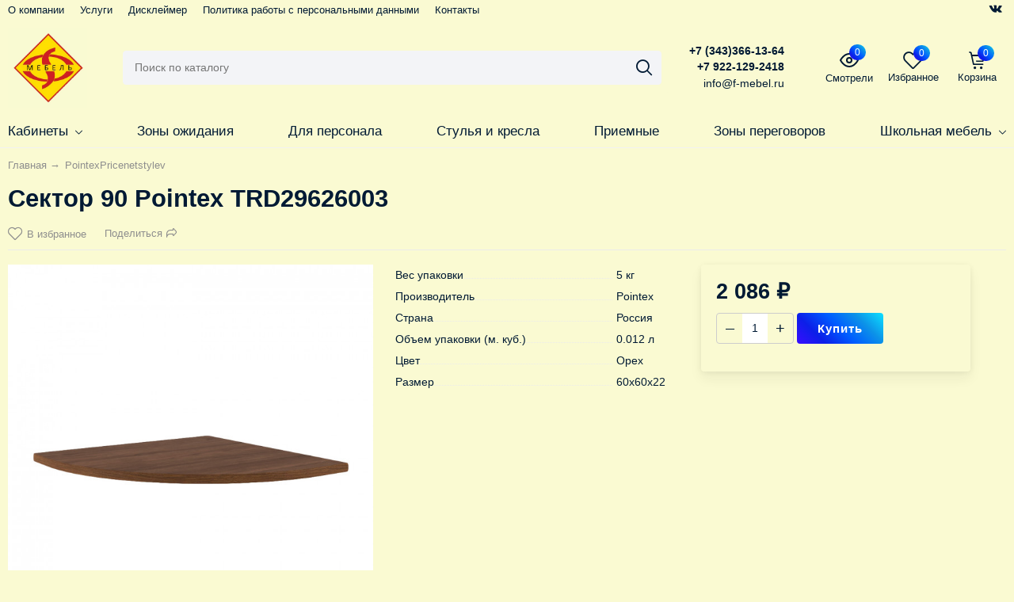

--- FILE ---
content_type: text/html; charset=utf-8
request_url: https://f-mebel.ru/pointexpricenetstylev/8041/
body_size: 13322
content:
<!DOCTYPE html><html lang="ru" style="font-size: 14px;"><head prefix="og: http://ogp.me/ns# product: http://ogp.me/ns/product#"><meta http-equiv="Content-Type" content="text/html; charset=utf-8"><meta name="viewport" content="width=device-width, initial-scale=1"><meta http-equiv="X-UA-Compatible" content="IE=edge"><title>Сектор 90 Pointex TRD29626003 купить по выгодной цене в Екатеринбурге | интернет магазин Алгол-ПК</title><meta name="Keywords" content="сектор 90 pointex trd29626003 Алгол-ПК Екатеринбург"><meta name="Description" content="Купить сектор 90 pointex trd29626003 по выгодной цене с фото, описанием и отзывами | интернет магазин  Алгол-ПК"><meta name="theme-color" content="#FF0000"><link rel="shortcut icon" href="/favicon.ico"><link rel="alternate" type="application/rss+xml" title="Алгол ПК" href="https://f-mebel.ru/blogrss/"><link rel="preload" as="image" href="/wa-data/public/shop/products/41/80/8041/images/25089/25089.650x0.jpg"><script>var globalThemeSettings = {isMobile: 0,};</script>

        <!-- css -->
        <link href="/wa-data/public/site/themes/free/site.css?v1.1.1.1768895703" rel="stylesheet">

        
        

        <script src="/wa-data/public/site/themes/free/jquery.min.js?v1.1.1.1768895703"></script>

        <script src="/wa-apps/shop/plugins/listfeatures/js/frontend_features.js?2.4.1.1768895703"></script>


        <link href="/wa-data/public/shop/themes/free/shop.css?v1.1.1.1768895703" rel="stylesheet"><link rel='stylesheet' href='/wa-data/public/shop/plugins/itemsets/css/itemsetsFrontend.css'>
                <style type='text/css'>
                    i.itemsets-pl.loader { background: url(/wa-apps/shop/plugins/itemsets/img/loader.gif) no-repeat; width: 43px; height: 11px; display: inline-block; }
                </style>
                <script type='text/javascript' src='/wa-apps/shop/plugins/itemsets/js/itemsetsFrontend.js'></script>
                <script type='text/javascript' src='/wa-data/public/shop/plugins/itemsets/js/itemsetsFrontendLocale.js'></script>
                <script type='text/javascript'>
                    (function($) { 
                        $(function() {
                            $.itemsetsFrontend.init();
                        });
                    })(jQuery);
                </script><script>window.wa_ordercall_userdata = {"wa_captcha":"<div class=\"wa-captcha\">\n    <p>\n        <img class=\"wa-captcha-img\" src=\"\/shop\/captcha.php?rid=1768895703696f34d78aa48\" alt=\"CAPTCHA\" title=\"\u041e\u0431\u043d\u043e\u0432\u0438\u0442\u044c \u043a\u0430\u043f\u0447\u0443 (CAPTCHA)\">\n        <strong>&rarr;<\/strong>\n        <input type=\"text\" name=\"captcha\" class=\"wa-captcha-input\" autocomplete=\"off\">\n    <\/p>\n    <p>\n        <a href=\"#\" class=\"wa-captcha-refresh\">\u041e\u0431\u043d\u043e\u0432\u0438\u0442\u044c \u043a\u0430\u043f\u0447\u0443 (CAPTCHA)<\/a>\n    <\/p>\n    <script>\n        $(function () {\n            $('div.wa-captcha .wa-captcha-img').on('load', function () {\n                $(window).trigger('wa_captcha_loaded');\n            });\n\n            $('div.wa-captcha .wa-captcha-refresh, div.wa-captcha .wa-captcha-img').click(function () {\n                var $wrapper = $(this).parents('div.wa-captcha'),\n                    $input = $wrapper.find('.wa-captcha-input'),\n                    $img = $wrapper.find('.wa-captcha-img'),\n                    src = $img.attr('src');\n\n                if ($img.length) {\n                    $img.attr('src', src.replace(\/\\?.*$\/, '?rid=' + Math.random()));\n                    $img.one('load', function () {\n                        $(window).trigger('wa_captcha_loaded');\n                        $input.val('').focus();\n                    });\n                }\n\n                return false;\n            });\n        });\n    <\/script>\n<\/div>\n","wa_user_name":false,"wa_user_phone":"","wa_user_email":""}</script>
<!-- JivoChat Plugin -->
<link href="/wa-apps/shop/plugins/jivo/css/jivosite.css" rel="stylesheet"><!--[if IE 8]><link href="/wa-apps/shop/plugins/jivo/css/jivoie8.css" rel="stylesheet"><![endif]--><script src="/wa-apps/shop/plugins/jivo/js/jivosite.js"></script><script>var jivo_custom_widget_settings = {"custom_widget_pos":2,"custom_widget_online_text":"","custom_widget_offline_text":"","custom_widget_bg_color":"#c12613","custom_widget_font_color":"#ffffff"}</script><script src="//code.jivo.ru/widget/2YFmBLNLL2" async></script>
<!-- JivoChat Plugin -->


        <style>body, .Product__features-title span, .category-menu, .menu-subcategory, .inp-search input, .modal-content, .checked-list__items, .jq-selectbox, select, .Nav__Primary-outer--full-width .dd-wrap, .Brands__Box--Found,.ui-slider-handle.ui-state-default, .ajax-search, .fixed-panel, .sidear-mobile form#filter-body, .sidear-mobile .filter__submit, .ajax-search-result,.Nav__horizontal--list .Nav__horizontal--list-2,.Nav__horizontal--list-2 .Nav__horizontal--list-3,.Nav__horizontal--list--transparent .Nav__horizontal--list-2 .Nav__horizontal--list-3 .Nav__horizontal--item-3,.filter_warehouse--box .filter-el_opts {background: #FAFAD2 !important;}.product-total .product-total__text, body, body .link, body a, body .price, body .rating.-zero icon10.star:hover, .Nav__Primary-outer .cat-menu__item .fi-rr-angle-small-right, .header p.Nav-contact-callback, .carousel-vertical .bx-prev, .style-check.checked:before, .jq-checkbox.checked:before,body .star-rating-empty.star, body .star-rating-empty.star-hover,body .rating.-zero .icon10.star:hover, body select, body input, .header .product-custom_icon .icon, body .cat-views__el.selected, .Title__Main, .Orders__Link, .Compare__Item--Switch.selected .Compare__Button, .Product-stock_item-critical, .Product-stock_item-out {color: #001a34;fill: #001a34;}.fixed-panel .nav-cat-btn__action {background: #001a34;}.dotted-img__list li.dotted-img__item.-Active {background-color: #001a34;}.dotted-img__list li.dotted-img__item {border: 1px solid #001a34;}.bg-maincolor,input[type="button"].bg-maincolor,input[type="submit"].bg-maincolor,.admin-edit-links__el,.Single__Label--Flat.-Alternative .Single__Input--Checkbox:checked + .Single__Name--Flat,.Product-grid_cart .button,.filters-body .ui-widget-header,.filters .ui-slider-range .ui-widget-header,.filters .ui-state-hover,.pagination li.selected,.product_action-dialog-link:hover,.checked-list__items li.selected,.checked-list__items li:hover,.select-options li:hover,.Orders__Badge.-New,.Button__Primary,.pages .shop a.selected,.Orders__Badge.-New,.My__Button--Pin,.comment__label,.reviews__rating-fill, #themeOverride .wa-value input[type=submit],.Header__Banner,.cart-coupon-add-button_active,.slider-outer--photos .owl-dot.active>span{background: linear-gradient( 45deg , #390DFF, #0C1FE8, #005BFF,#0C93E8, #0DE1FF);}.sidebar-subcategories_el.selected > a, ul.menu-v > li a.selected {background: linear-gradient( 45deg , #390DFF, #0C1FE8, #005BFF,#0C93E8, #0DE1FF)33;}.slider-outer--photos .owl-dot > span,.seo-filter-links .productfilters-feature-value-link,.filters .ui-widget-content .ui-state-default,.cat-sort .checked-list:hover, .My__Input--Pin,.product_options .select-v-inline a.selected,.filters-bar__item{border: 1px solid #FF0000;}.product_options .select-v-inline a.selected {box-shadow: inset 0 0 0 1px#FF0000;}.step-item,.productfilters-feature-value-link,.checked-list__items li:hover:not(:last-child),.select-options li:hover:not(:last-child) {border-bottom: 1px solid #FF0000 !important;}.subcat-opened__el-name:hover a,.sub-category-opened__sub:hover a,.seo-filter-links .productfilters-feature-value-link,.Compare__Item--Switch.selected .Compare__Button,.head_info-massage .head_info-massage__closeку:hover,.head_info-massage a, .quickorder-button {color: #FF0000 !important;}.image-preview.selected:not(.image-preview--video),.option-color_outer._only-text.checked,.image-preview.selected.image-preview--video,.cart-coupon-add-button_active {border: 2px solid #FF0000;}@media (min-width: 1026px) {.style-check:hover {border: 2px solid #FF0000;}}#themeOverride input.wa-input:hover,#themeOverride .wa-order-form-wrapper .wa-step-shipping-section .wa-delivery-types-section .wa-types-list .wa-type-wrapper.is-active,#themeOverride .wa-order-form-wrapper .wa-step-payment-section .wa-methods-list.wide .wa-method-wrapper.is-active,#themeOverride .wa-input:not(:disabled):hover, #themeOverride .wa-textarea:not(:disabled):hover, #themeOverride .wa-input:not([readonly]):hover, #themeOverride .wa-textarea:not([readonly]):hover,.wa-value input[type=email]:hover, .wa-value input[type=password]:hover, .wa-value input[type=text]:hover,[data-quickorder-pb],.quickorder-form [data-quickorder-pfb],.product_add2cart .addtocart.button.added,.fixed-add2cart-panel .added,.main-slider_item-cart .main-slider_item-btn.added,.Product-grid_bottom .button.added, .Product-table-buy .button.added, .slider-outer--products .owl-dot > span, .head_info-massage .head_info-massage__closeку:hover, input[type=text]:hover, input[type=search]:hover, input[type=email]:hover, input[type=password]:hover, input[type=number]:hover, textarea:hover, select:hover:not([disabled]), .Single__Label--Flat.-Alternative:hover .Single__Input--Checkbox:checked + .Single__Name--Flat:hover, .jq-selectbox:hover, .option-color_outer.checked .filter-option-color {border: 1px solid #FF0000;}.style-check.checked {background: #FF0000;border: 2px solid #FF0000;}.Nav__Primary-outer--dd .Nav__horizontal--link:hover:before {background: #FF0000;width: 100%;}.review__value__num span,.footer .footer-col__item a:hover,li.tabs_item:hover,.product_link-full a:hover,.quickorder-form [data-quickorder-pfb],.Nav__horizontal--link-2:hover, .Nav__horizontal--link-3:hover,.main-slider_item-cart .main-slider_item-btn.added,.Product-table-buy .button.added,.Product-grid_bottom .button.added,.product_add2cart .addtocart.button.added,.fixed-add2cart-panel .added,.Nav__Primary-outer--dd .Nav__horizontal--link:hover,.review__user-name i{color: #FF0000;}.df-block.product-top-actions .product-action.active i.fi-rr-heart {color: #f91155;}.df-block.product-top-actions .product-action.active i.fi-rr-heart:before {content: "\e93b"}.Compare__Item--Switch .Compare__Button, .Orders__Link--Single:hover, .filters-checked__item, .Product-grid_action .product-action.active, .cat-content .product-action.active, .df-block.product-top-actions .product-action.active, .circle-progress__rate {color: #FF0000;}.product__yedinitsa-izmereniya,.Product-grid_action .product-action.active .fi-rr-heart,.cat-content .product-action.active, .product-total {color: #f91155;}.Product-grid_action .product-action.active .fi-rr-heart:before{content: "\e93b";}.filter-el .filter-el_opts::-webkit-scrollbar-thumb,#nav-cat .dd-wrap::-webkit-scrollbar-thumb{background-color: #FF0000;}#themeOverride .checkout-step-content .jq-checkbox.checked {background: #FF0000;border: 2px solid #FF0000;}@media (max-width: 1024px) {.Product-grid_action .product-action:hover {color: #FF0000;}}.reviews__svg svg circle {stroke: #FF0000;}.header p.Nav-contact-callback:hover, .header .product-custom--link:hover, .header .product-custom--link:hover .icon, .header-top_nav > ul > li > a:hover, .homepage-brands .button, .homepage-brands button, .homepage-brands input[type=button], .homepage-brands input[type=submit], .dd-wrap .currency_item:hover {color: #FF0000;}@media (min-width: 1026px) {.style-check:hover {color: #FF0000;}}.bg-sdСolor,.button, .button.disabled:hover,.plugin_arrived-button a,button, button.disabled:hover,input[type=button], input[type=button].disabled:hover,input[type=submit], input[type=submit].disabled:hover,.compare-list-switch li.selected, .owl-dot.active > span,.product-added-msg {background: linear-gradient( 45deg , #390DFF, #0C1FE8, #005BFF,#0C93E8, #0DE1FF);}.call-b-input input[type="submit"] {background: linear-gradient( 45deg , #390DFF, #0C1FE8, #005BFF,#0C93E8, #0DE1FF) !important;}.jq-checked__arrow-trigger {border-right: 5px solid transparent;border-left: 5px solid transparent;}input[type="button"].bg-maincolor:hover,input[type="submit"].bg-maincolor:hover,.seo-filter-links .productfilters-feature-value-link:hover {background: #FF0000 !important;}.product-added-msg:after,.dd-wrap:after {border: 5px solid transparent;}.radio-styler.checked,.jq-radio.checked {border-color: #FF0000;}.radio-styler.checked:before,.jq-radio.checked:before,.style-check.checked {background-color: #FF0000;}.grid-gallery._tile-active .grid-gallery__el:hover:before {background: linear-gradient( 45deg , #390DFF, #0C1FE8, #005BFF,#0C93E8, #0DE1FF) !important;}.pages li.is-selected span, .h-staff, .b-comments-section .b-list-section .b-comment-wrapper .b-comment .b-credentials .b-staff,.wa-product-edit-dialog .wa-cart-section .wa-features-wrapper .wa-feature-wrapper:not(.color) .wa-variants-list .wa-variant.selected {background: #FF0000 !important;}.protilegallery_wrapper .protilegallery_tiles .protilegallery_tile:hover:before {background: linear-gradient( 45deg , #390DFF, #0C1FE8, #005BFF,#0C93E8, #0DE1FF) !important;}.search-modal__btn-find,.timeline > li > a,.filters-bar__item--full{background: #FF0000;}.step-item:first-child,.timeline ul li:before {border-left: 1px solid #FF0000;}.step-item:last-child {border-right: 1px solid #FF0000;}.step-item,.timeline ul li:after {border-top: 1px solid #FF0000;}.step-item:before {border-left: 21px solid #FF0000;}.footer {background: #f2f2f2;}.filters-bar__item--full,.search-modal__btn-find,.plugin_arrived-button a,.pages li.is-selected span, .h-staff, .b-comments-section .b-list-section .b-comment-wrapper .b-comment .b-credentials .b-staff,.style-check.checked:before, .button, button, input[type=button], input[type=submit], .admin-edit-links__el, .btn-settings, .nav-cat-btn, .product-custom_short-count, .header__cart-count, .select-options li:hover,.pages .shop a.selected, .checked-list__items li.selected a, .checked-list__items li:hover a, .product-added-msg, .My__Button--Pin, .comment__label, .cart-coupon-add-button_active {color: #fff}.nav-cat-btn__action {background: #fff;}.mobile .nav-cat-btn__action {background: #001a34;}</style>
        <style>@font-face {font-family: 'free-font';src:  url('/wa-data/public/site/themes/free/fonts/free/fonts/free-font.eot?v1.1.1.1768895703');src:  url('/wa-data/public/site/themes/free/fonts/free/fonts/free-font.eot?v1.1.1.1768895703') format('embedded-opentype'),url('/wa-data/public/site/themes/free/fonts/free/fonts/free-font.ttf?v1.1.1.1768895703') format('truetype'),url('/wa-data/public/site/themes/free/fonts/free/fonts/free-font.woff?v1.1.1.1768895703') format('woff'),url('/wa-data/public/site/themes/free/fonts/free/fonts/free-font.svg?v1.1.1.1768895703') format('svg');font-weight: normal;font-style: normal;font-display: block;}body, button, input, optgroup, select, textarea {font-family: 'Arial', arial, sans-serif;}@media (min-width: 950px) {.footer_logo img, .header_logo img {width: 100px;}}@media (max-width: 950px) {.footer_logo img, .header_logo img {width: 120px;}}.Product-grid_name {height: 2.7rem;overflow: hidden;}.Nav-search input.Nav-inp-search,.home-slider-photos_el-content img,.promo-cards__item--outer,.quickorder-form [data-quickorder-pfb],.Cart__Qty, .b-comments-section, .option-color_outer._only-text, .review-write__btn, .nav-cat-btn, .admin-edit-links__el, .product_add2cart .addtocart, .wa-order-cart-wrapper .wa-cart-details .wa-coupon-section .wa-input, .wa-button,.wa-submit-button, .addtocart--mini, .filter-el--btns input[type="submit"], .Product-grid_cart .button, .main-slider_item-btn, .product-added-msg, .My__Button--Pin, .sidear-mobile form#filter-body.show .filter__submit input[type=submit], .stock__popap-box,.filter_warehouse--box .filter-el_opts, .pagination li.selected, .pages .shop a, .button, .button-link, button, input[type=button], input[type=submit]{border-radius: 4px;}.product_options .select-v-inline a{border-radius: 8px;}.image-preview.selected,.image-preview.selected.image-preview--video {border-radius: 4px;}.inp-search > i {border-radius: 0 4px 4px 0;}</style>



        <meta property="og:type" content="og:product">
<meta property="og:title" content="Сектор 90 Pointex TRD29626003 купить по выгодной цене в Екатеринбурге | интернет магазин Алгол-ПК">
<meta property="og:image" content="https://f-mebel.ru/wa-data/public/shop/products/41/80/8041/images/25089/25089.750x0.jpg">
<meta property="og:url" content="https://f-mebel.ru/pointexpricenetstylev/8041/">
<meta property="product:price:amount" content="2086">
<meta property="product:price:currency" content="RUB">
<meta property="og:description" content="Купить сектор 90 pointex trd29626003 по выгодной цене с фото, описанием и отзывами | интернет магазин  Алгол-ПК">
<script async src="https://www.googletagmanager.com/gtag/js?id=309785173"></script>
<script>
  window.dataLayer = window.dataLayer || [];
  function gtag(){dataLayer.push(arguments);}
  gtag('js', new Date());

  gtag('config', '309785173');
  
</script>

                                                        
        <link href="/wa-data/public/site/themes/free/fonts/free/style.css?v1.1.1.1768895703" rel="stylesheet">
    </head>

    <body id="themeOverride">
    
    
            <div class="header-top--links"><div class="container"><div class="header-top_menu"><div data-id="header_menu-nav" class="header-top_menu-btn js-nav-button"></div><nav id="header_menu-nav" class="header-top_nav"><ul class="js-resp-nav-top"><li class="js-resp-nav-top-el juniq-header-top-nav-el"><a href="/site">О компании</a></li><li class="js-resp-nav-top-el juniq-header-top-nav-el"><a href="/siteuslugi/">Услуги</a></li><li class="js-resp-nav-top-el juniq-header-top-nav-el"><a href="/sitediskleymer/">Дисклеймер</a></li><li class="js-resp-nav-top-el juniq-header-top-nav-el"><a href="/sitepolitika-raboty-s-personalnymi-dannymi/">Политика работы с персональными данными</a></li><li class="js-resp-nav-top-el juniq-header-top-nav-el"><a href="/sitekontakty/">Контакты</a></li><li class="js-resp-nav-top-else juniq-header-top-nav-el header-top_nav-else hide"><span class="link">Еще</span> <i class=""></i><div class="header-top_nav-sub juniq-header_menu-nav-sub"><ul class="js-resp-subnav-else top-border-color"></ul></div></li></ul></nav></div><div class="header-top--right"><div class="header_socials"><a target="_blank" class="header-social_item" href="https://vk.com/public212800748"><i class="fa fi-rr-vk" aria-hidden="true"></i></a></div></div></div></div>


    
    <header class="header header--none-mb-pb stickyOn">
        
        <div class="container container--none-pb">
            <div class="header--left">
    
    
                    <a class="header_logo maincolor" href="/">
                            <img src="/wa-data/public/site/themes/free/img/logo.jpg?v1713961856" alt="Алгол ПК" id="logo">
                    </a>
        </div>


<div class="header--right">
            <div class="Nav-search juniq-header-search">
                            <form method="get" action="/search/" class="js-Nav-search Nav-search_form">
                    <div class="inp-search">
                        <input class="Nav-inp-search js-ajax-search" autocomplete="off"
                               type="text" name="query" value=""
                               placeholder="Поиск по каталогу"/>
                        <div class="ajax-search-result js-ajax-search-result"></div>
                        <i class="fi-rr-search js-submit-form"></i>
                    </div>
                    <div class="inp-search--wrap"></div>
                </form>
                    </div>
        <div class="Nav-contact-info">
            <div class="Nav-contact-info--left">
                <a href="tel:+7(343)366-13-64" class="Nav-contact-phone">
                    +7 (343)366-13-64
                </a>
                                    <a href="tel:+7922-129-2418" class="Nav-contact-phone">+7 922-129-2418</a>
                                                    <p class="Nav-contact-email">info@f-mebel.ru</p>
                                                            </div>
            <div class="Nav-contact-info--right">
                                            </div>
        </div>
    
    <div class="Nav-product-custom">
                                            
            <div class="product-custom">
                <a class="product-custom--link" href="/search/?list=viewed">
                    <div class="product-custom_icon maincolor">
                        <svg xmlns="http://www.w3.org/2000/svg" width="24" height="24" viewBox="0 0 24 24"
                             fill="none" stroke="currentColor" stroke-width="2" stroke-linecap="round"
                             stroke-linejoin="round">
                            <path d="M1 12s4-8 11-8 11 8 11 8-4 8-11 8-11-8-11-8z"></path>
                            <circle cx="12" cy="12" r="3"></circle>
                        </svg>
                        <span class="js-products-count product-custom_short-count bg-sdСolor">0</span>
                    </div>
                    <span>Смотрели</span>
                </a>
            </div>
                
        
        
                                                                <div class="js-favorites-preview product-custom">
                <a class="js-products-link product-custom--link"
                   href="/search/?list=favorites">
                    <div class="product-custom_icon maincolor">
                        <i class="fi-rr-heart icon"></i>
                        <span class="js-products-count product-custom_short-count bg-sdСolor">0</span>
                    </div>
                    <span>Избранное</span>
                </a>
                <div class="product-msg-added-wrap js-product-added-msg">
                    <div class="product-added-msg br-top-sdСolor shadow">
                        Товар добавлен в список избранных
                    </div>
                </div>
            </div>
        
        
                                <div class="header__cart juniq-header-preview-cart js-cart-header product-custom" data-url="/cart/">
                <a class="product-custom--link" href="/cart/">
                    <div class="product-custom_icon">
                        <i class="icon fi-rr-shopping-cart sdСolor"></i>
                        <span class="js-cart-preview-count header__cart-count bg-maincolor">0</span>
                    </div>
                    <span>Корзина</span>
                </a>
                <div class="product-msg-added-wrap product-msg-added-wrap--cart js-product-added-msg">
                    <div class="product-added-msg br-top-sdСolor shadow">
                        Товар добавлен в корзину!
                    </div>
                </div>
            </div>
            </div>
</div>


        </div>
        <div class="Nav__Primary-outer js-moved-content Nav__Primary-outer--dd Nav__Primary-outer--full-width"><div class="Nav__Primary container"><ul class="Nav__horizontal--list -Between Nav__horizontal--list-dd-fw Nav__horizontal--list--transparent"><li class="Nav__horizontal--item Nav__horizontal--item--relative"><a class="Nav__horizontal--link" href="/kabinety/">Кабинеты<i class="fi-rr-angle-down"></i></a><div class="Nav__horizontal--list-2"><div class="Nav__horizontal--item-2"><a class="Nav__horizontal--link-2" href="/kabinety/kabinyety-first-class/">Кабинеты FIRST CLASS</a></div><div class="Nav__horizontal--item-2"><a class="Nav__horizontal--link-2" href="/kabinety/kabinyety-business-class/">Кабинеты BUSINESS CLASS</a></div><div class="Nav__horizontal--item-2"><a class="Nav__horizontal--link-2" href="/kabinety/kabinety-smart-class/">Кабинеты SMART CLASS</a></div></div></li><li class="Nav__horizontal--item Nav__horizontal--item--relative"><a class="Nav__horizontal--link" href="/zony-ozhidaniya/">Зоны ожидания</a></li><li class="Nav__horizontal--item Nav__horizontal--item--relative"><a class="Nav__horizontal--link" href="/dlya-personala/">Для персонала</a></li><li class="Nav__horizontal--item Nav__horizontal--item--relative"><a class="Nav__horizontal--link" href="/stulya-i-kresla/">Стулья и кресла</a></li><li class="Nav__horizontal--item Nav__horizontal--item--relative"><a class="Nav__horizontal--link" href="/priemnye/">Приемные</a></li><li class="Nav__horizontal--item Nav__horizontal--item--relative"><a class="Nav__horizontal--link" href="/zony-peregovorov/">Зоны переговоров</a></li><li class="Nav__horizontal--item Nav__horizontal--item--relative"><a class="Nav__horizontal--link" href="/shkolnaya-mebel/">Школьная мебель<i class="fi-rr-angle-down"></i></a><div class="Nav__horizontal--list-2"><div class="Nav__horizontal--item-2"><a class="Nav__horizontal--link-2" href="/shkolnaya-mebel/stulya-dlya-uchenikov/">Стулья для учеников</a></div></div></li></ul></div></div>    <script>
        $(document).ready(function () {
            let textElse = `Еще`;

            $('.js-open-other-cat-child').click(function () {
                if ($(this).siblings('.hide').length){
                    $(this).siblings('.hide').each(function () {
                        $(this).removeClass('hide');
                        $(this).addClass('show');
                    });
                    $(this).find('.item-more-else').fadeOut(0);
                    $(this).find('.item-more-hide').fadeIn(0);
                } else {
                    $(this).siblings('.show').each(function () {
                        $(this).removeClass('show');
                        $(this).addClass('hide');
                    });
                    $(this).find('.item-more-else').fadeIn(0);
                    $(this).find('.item-more-hide').fadeOut(0);
                }
            })
        });
    </script>

            </header>



        <div class="inner-wrap">
        <div class="container">
            
            <main id="main-content" >
                <div class="breadcrumbs--box"><ul class="breadcrumbs" itemscope itemtype="http://schema.org/BreadcrumbList"><li itemscope itemprop="itemListElement" itemtype="http://schema.org/ListItem"><a itemprop="item" href="/"><span itemprop="name">Главная</span></a> <span class="rarr">&rarr;</span> <meta itemprop="position" content="1"></li><li itemscope itemprop="itemListElement" itemtype="http://schema.org/ListItem"><a itemprop="item" href="/pointexpricenetstylev/"><span itemprop="name">PointexPricenetstylev</span></a> <meta itemprop="position" content="2"></li></ul></div>
<script>
    (function() {
        'use strict';
        if ($("ul.breadcrumbs").length > 0) {
            var crumbsList = $("ul.breadcrumbs");
            crumbsList.animate({
                scrollLeft: 1000
            }, 500);
        }
    })()
</script><!-- plugin hook: 'frontend_header' --><div class="product-page"><div id="page-content" class="" data-product-id="8041"><article class="js-product-page product_page" itemscope itemtype="http://schema.org/Product"><div class="content"><div class="product__header"><div class="product__title-badge__wrap df-block"><h1 class="product_name" itemprop="name">Сектор 90 Pointex TRD29626003</h1></div><div class="df-block product-top-actions"><div class="product_action-btn"><span data-product="8041" class="js-favorites-add product-action add-to-favorite "><i class="fi-rr-heart"></i><span class="product-action-text">В избранное</span></span></div><div class="product_share-code--box"><div class="product_share"><script src="https://yastatic.net/share2/share.js"></script>
<div class="ya-share2" data-curtain data-shape="round" data-limit="0" data-more-button-type="long" data-more-button-type="short" data-services="messenger,vkontakte,facebook,odnoklassniki,telegram,twitter,viber,whatsapp,moimir"></div></div></div></div></div><div class="product-page_main js-product product-page_main--three-columns"><div class="product-page_main-left -horizontalMiniature" ><div class="product_gallery-images js-product_gallery-images" data-thumbs="true" data-zoom="1"  data-popup="1"><!-- main image --><div data-position="fixed" class="js-preview-cart" id="product-core-image"><div class="js-product_gallery-images-main product_gallery-images-main owl-carousel"><span class="product_gallery-images-main-el-outer"><a data-id="25089"  itemprop="image" class="product_gallery-images-main-el js-product_gallery-images-main-el js-image-popup-swipebox" href="/wa-data/public/shop/products/41/80/8041/images/25089/25089.970.jpg" data-position="0" ><img class="product_gallery-images-main-img" alt="Сектор 90 Pointex TRD29626003" title="Сектор 90 Pointex TRD29626003" src="/wa-data/public/shop/products/41/80/8041/images/25089/25089.650x0.jpg"></a></span></div></div></div></div>
    


<div class="product-page_main-right ">
        <form id="cart-form" class="product-cart--box js-add-to-cart add2cart "
          method="post" action="/cart/add/"
          data-sku-url=""
        >

        <div class="product-cart__left">
            <div class="cart ">
                
                                        <div class="product_action" id="product-cart" data-id="8041">
                                                                            <div itemprop="offers" itemscope itemtype="http://schema.org/Offer">
                                                                                                <meta itemprop="price" content="2086">
                                <meta itemprop="priceCurrency" content="RUB">
                                <meta itemprop="url" content="https://f-mebel.ru/product/8041">
                                                                    <link itemprop="availability" href="http://schema.org/InStock" >
                                                                <input name="sku_id" type="hidden" value="20304">
                                                            </div>
                        
                        
                                                    <div class="product_action-desc"><table data-type="full" class="Product__features"  data-features-id="20304"><tr class="Product__features-item " data-index="1"><td class="Product__features-title"><span class="fiwex-feat" data-feat_id="62">Вес упаковки</span></td><td class="Product__features-value">5 кг</td></tr><tr class="Product__features-item " data-index="2"><td class="Product__features-title"><span class="fiwex-feat" data-feat_id="38">Производитель</span></td><td class="Product__features-value">Pointex</td></tr><tr class="Product__features-item " data-index="3"><td class="Product__features-title"><span class="fiwex-feat" data-feat_id="102">Страна</span></td><td class="Product__features-value">Россия</td></tr><tr class="Product__features-item " data-index="4"><td class="Product__features-title"><span class="fiwex-feat" data-feat_id="63">Объем упаковки (м. куб.)</span></td><td class="Product__features-value">0.012 л</td></tr><tr class="Product__features-item " data-index="5"><td class="Product__features-title"><span class="fiwex-feat" data-feat_id="64">Цвет</span></td><td class="Product__features-value"><span class="fiwex-feat-val" data-product_id="8041" data-fiwex-parent_id="64">Орех</span></td></tr><tr class="Product__features-item " data-index="6"><td class="Product__features-title"><span class="fiwex-feat" data-feat_id="124">Размер</span></td><td class="Product__features-value">60x60x22</td></tr></table></div>
                                            </div>

                                                                                    
                                                                                                                                                                                                                                    <script>
                        $(function () {
                            new Product('#cart-form', {
                                currency: {"code":"RUB","sign":"\u0440\u0443\u0431.","sign_html":"<span class=\"ruble\">\u20bd<\/span>","sign_position":1,"sign_delim":" ","decimal_point":",","frac_digits":"2","thousands_sep":" "}
                                                                                                                            }, {"20304":"mnogo"});
                        });
                    </script>
                            </div>
        </div>
        <div class="product-cart__right">
            <div class="product-actions">
                <div class="product_add-services--box">
                    <div class="product_add-services">
                                            </div>
                </div>
                <div class="js-add2cart product_add2cart">
                    <div class="product_prices">
                                                <span data-zero-text="По запросу" data-price="2086" class="product__price price nowrap">
                                                            2 086 <span class="ruble">₽</span>
                                                    </span>

                        
                                                                                                                                                                                                    
                                                                <div class="badge product-card_discounts  -Close" data-compare="0"  style="background-image:url('/wa-data/public/shop/themes/free/img/svg/badge-sale.svg')">
                                    <span data-minimal="3" class="js-product-discount "></span>
                                </div>
                                                    
                                            </div>
                    
                    <div class="df-block">

                                            </div>
                    <input type="hidden" name="product_id" value="8041">

                                            <span class="js-qty Cart__Qty">
                            <span data-type="-" class="js-qty-button Cart__Qty_act sdColor"><span>–</span></span>
                            <input type="text" name="quantity" value="1" class="js-number">
                            <span data-type="+" class="js-qty-button Cart__Qty_act sdColor"><span>+</span></span>
                        </span>
                    
                                                                                                            <span class="button js-submit-form addtocart addtocart--large" data-added-text="В корзине">
                            Купить                        </span>
                                                                                    </div>


                <!-- plugin hook: 'frontend_product.block_aux' -->
                
                                    <div class="cart_aux">
                                                                                                                                                    </div>
                
                <!-- plugin hook: 'frontend_product.menu' -->
                
                                                                                        
                
                            </div>
        </div>
    </form>
    
    <script>
        $(document).ready(function () {
            const colorItems = $('.option-color_outer');
            colorItems.each(function () {
                const colorItem = $(this);
                const colorLink = colorItem.children('a');
                if (colorLink.css('background-color') == 'rgb(255, 255, 255)') {
                    colorLink.addClass('white');
                }
            })
        })
    </script>
</div></div></div><div class="content"><ul class="tabs js-tabs clear-list"><li class="js-tab  tabs_item" data-tab-content="product-description">Обзор</li><li class="js-tab  tabs_item" data-tab-content="product-options">Характеристики</li><li class="js-tab  tabs_item" data-tab-content="product-reviews">Отзывы <span class="hint">(0)</span></li></ul><div class="tab-contents js-tabs-wrap"><div id="product-description" class="product_description js-tab-content tab-content_el"><div itemprop="description">материал: ЛДСП
толщина столешниц: 22 мм
кромка: ПВХ 2 мм, ПВХ 0,4 мм</div></div><div id="product-options" class="product_options js-tab-content tab-content_el"><table class="Product__features" data-features-id="20304" ><tr class="Product__features-item" data-index="1"><td class="Product__features-title"><span>Вес упаковки</span></td><td class="Product__features-value">5 кг</td></tr><tr class="Product__features-item" data-index="2"><td class="Product__features-title"><span>Производитель</span></td><td class="Product__features-value">Pointex</td></tr><tr class="Product__features-item" data-index="3"><td class="Product__features-title"><span>Страна</span></td><td class="Product__features-value">Россия</td></tr><tr class="Product__features-item" data-index="4"><td class="Product__features-title"><span>Объем упаковки (м. куб.)</span></td><td class="Product__features-value">0.012 л</td></tr><tr class="Product__features-item" data-index="5"><td class="Product__features-title"><span>Цвет</span></td><td class="Product__features-value">Орех</td></tr><tr class="Product__features-item" data-index="6"><td class="Product__features-title"><span>Размер</span></td><td class="Product__features-value">60x60x22</td></tr></table></div><section id="product-reviews" class="product_reviews js-tab-content tab-content_el"><div class="js-reviews-content" data-url-product="/pointexpricenetstylev/8041/">Отзывов нет</div></section></div><!-- BLOCK "ACCESSORIES TO THE PRODUCT" -->


<script>
var accessoryCurrency={"code":"RUB","sign":"\u0440\u0443\u0431.","iso4217":"643","sign_html":"<span class=\"ruble\">\u20bd<\/span>","title":"\u0420\u043e\u0441\u0441\u0438\u0439\u0441\u043a\u0438\u0439 \u0440\u0443\u0431\u043b\u044c","name":[["rouble","roubles"],"rub.","r."],"frac_name":[["kopeck","kopecks"],"kop.","k."],"precision":2,"sign_position":1,"sign_delim":" "};
var accessoryLocale={"iso3":"rus","name":"\u0420\u0443\u0441\u0441\u043a\u0438\u0439","region":"\u0420\u043e\u0441\u0441\u0438\u0439\u0441\u043a\u0430\u044f \u0424\u0435\u0434\u0435\u0440\u0430\u0446\u0438\u044f","english_name":"Russian","english_region":"Russian Federation","date_formats":{"humandate":"j f Y","date":"d.m.Y","dtime":"d.m H:i","datetime":"d.m.Y H:i","fulldatetime":"d.m.Y H:i:s"},"date_month_postfix":"\u044f","decimal_point":",","frac_digits":"2","thousands_sep":" ","first_day":1,"amount_in_words":{"plural":{"1000":2}},"translit_table":{"\u0410":"A","\u0411":"B","\u0412":"V","\u0413":"G","\u0414":"D","\u0415":"Ye","\u0401":"Yo","\u0416":"Zh","\u0417":"Z","\u0418":"I","\u0419":"Y","\u041a":"K","\u041b":"L","\u041c":"M","\u041d":"N","\u041e":"O","\u041f":"P","\u0420":"R","\u0421":"S","\u0422":"T","\u0423":"U","\u0424":"F","\u0425":"Kh","\u0426":"Ts","\u0427":"Ch","\u0428":"Sh","\u0429":"Shch","\u042c":"","\u042b":"Y","\u042a":"","\u042d":"E","\u042e":"Yu","\u042f":"Ya","\u0430":"a","\u0431":"b","\u0432":"v","\u0433":"g","\u0434":"d","\u0435":"e","\u0451":"yo","\u0436":"zh","\u0437":"z","\u0438":"i","\u0439":"y","\u043a":"k","\u043b":"l","\u043c":"m","\u043d":"n","\u043e":"o","\u043f":"p","\u0440":"r","\u0441":"s","\u0442":"t","\u0443":"u","\u0444":"f","\u0445":"kh","\u0446":"ts","\u0447":"ch","\u0448":"sh","\u0449":"shch","\u044c":"","\u044b":"y","\u044a":"","\u044d":"e","\u044e":"yu","\u044f":"ya"},"currency":"RUB"};
</script>



<script>
var basketSummClass=".cart-total";
var basketNumClass="";
</script>



	
<!-- BLOCK "ACCESSORIES TO THE PRODUCT" --><div class="product_tags-cats"><div class="product_tags"><div class="product_tags__title title">Теги:</div><span class="tags cloud maincolor"><a href="/tag//"></a></span></div></div></div></article>    <script>
        $(function () {
            $(".grid-gallery__el").hover(function() {
                let _this = $(this);
                let id = _this.attr('data-id');

                let wrap = _this.closest('.Product-grid');
                wrap.find('.dotted-img__item').each(function() {
                    if ($(this).attr('data-id') == id) {
                        $(this).addClass('-Active');
                    } else {
                        $(this).removeClass('-Active');
                    }
                });
            });
            $('.Product-grid_img').mouseout(function() {
                $('.dotted-img__item').each(function() {
                    if ($(this).attr('data-id') == 1) {
                        $(this).addClass('-Active');
                    } else {
                        $(this).removeClass('-Active');
                    }
                });
            })
        })
    </script>
</div>
    <script>
        $('.products-grid-outer').each(function () {
            let slider = $(this);
            let sliderWidth = slider.width();
            let itemWidth = 0;
            slider.find('.Product-grid').each(function () {
                itemWidth += $(this).width();
            })
            if (itemWidth < sliderWidth) {
                slider.find('.owl-carousel').css('justify-content','center');
            }
        })
    </script>
<script>( function($) {var reviewsSection = $('#product-reviews');function loadProductCardReviews (){var reviewsContent = $('.js-reviews-content'),isLoad = reviewsContent.find('.js-reviews-wrap').length;if(!isLoad){reviewsContent.html("");reviewsContent.append('<div><br><img alt="Loading..." src="/wa-data/public/site/themes/free/img/loading16.gif"></div>');var url = reviewsContent.data("url-product").replace(/\/#\/[^#]*|\/#|\/$/g, '') + '/reviews/';$.get(url, function(data) {var content = $(data).find('.js-reviews-wrap');reviewsContent.html(content);});}}if(reviewsSection.length && reviewsSection.is(':visible') || reviewsSection.is(':first-child') || $('.js-acc-tab:first-child + #product-reviews').length){loadProductCardReviews();}else{$('.js-tab[data-tab-content="product-reviews"], .js-acc-tab[data-tab-content="product-reviews"]').one("click", function (){loadProductCardReviews();});}})(jQuery);</script>
            <script>
            $('.rating, .product_rating__total-text').click(() => {
                $('.js-tab[data-tab-content="product-reviews"]').click();
                $([document.documentElement, document.body]).animate({
                    scrollTop: $('.js-tab[data-tab-content="product-reviews"]').offset().top - 150
                }, 700);
            })
        </script>
                </div>

            </main>

                    </div>
    </div>
        <!-- FOOTER -->
    <footer class="footer footer-type-2" itemscope itemtype="http://schema.org/Organization">
            <meta itemprop="name" content="Алгол-ПК">
<span itemprop="logo" itemscope="" itemtype="http://schema.org/ImageObject" style="display: none">
    </span>

<div class="footer-box container">
    <div class="footer-box_col">
                    <div class="footer_logo">
                <a itemprop="url" href="/">
                    <img src="/wa-data/public/site/themes/free/img/logo_footer.jpg?v1713962014"
                         alt="Алгол-ПК"/>
                </a>
            </div>
                            <span class="footer-logo-text">Выставочный зал продукции Pointex</span>
                        <!-- plugin hook: 'frontend_footer' --><script>window.shopOrdercallActionUrl = 'https://f-mebel.ru/ordercall-new-order/';window.shopOrdercallConfigUrl = "\/ordercall-config\/";window.shopOrdercallConfigStaticUrl = "/wa-data/public/shop/plugins/ordercall/json/config.json";(function ($) {$(document.head).append("<link rel=\"stylesheet\" href=\"\/wa-apps\/shop\/plugins\/ordercall\/css\/frontend.bundle.css?v=1.18.0\" \/>");})(jQuery);</script><script src="/wa-apps/shop/plugins/ordercall/assets/frontend.bundle.js?v=1.18.0"></script>
    </div>
                <div class="footer-box_col " >
            
        </div>
    
    <div class="footer-box_col">
        <div class="footer-col__row ">
            <div class="footer-col-title">Контакты</div>

            <ul class="footer_menu ul-block footer-col__list">
                <li><a itemprop="telephone" href="tel:+7(343)366-13-64" class="Nav-contact-phone">+7 (343)366-13-64</a></li>

                                    <li>Екатеринбург Техническая 32</li>
                    <meta itemprop="address" content="Екатеринбург Техническая 32">
                                                    <li><a href="mailto:info@f-mebel.ru" class="Nav-contact-phone">info@f-mebel.ru</a></li>
                            </ul>
        </div>

        <div class="footer-col__row ">
            <div class="footer-col-title">Мы в социальных сетях</div>
            <ul class="footer_menu ul-block footer-col__list">
            <li>
                <div class="footer-social">
                                                                                    <a target="_blank" class="footer-social_item" href="https://vk.com/public212800748">
                            <i class="fa fi-rr-vk" aria-hidden="true"></i>
                        </a>
                                                                                                                                                            </div>
            </li>
        </ul>
        </div>
    </div>
    <div class="footer-box_col">
                <div class="footer-col__row ">
            <div class="footer-col-title">Читайте отзывы</div>
            <div class="site-reviews footer-col__list">
                <a href="123" class="site-reviews_link">
                    <div class="site-reviews_image">
                        <img src="/wa-data/public/site/themes/free//img/yamarket.png" alt="">
                    </div>
                    <div class="site-reviews_star">
                        <div class="rating -color" style="width: 76%">
                            <i class="icon16 star"></i>
                            <i class="icon16 star"></i>
                            <i class="icon16 star"></i>
                            <i class="icon16 star"></i>
                            <i class="icon16 star"></i>
                        </div>
                    </div>
                </a>
            </div>
        </div>
                <div class="footer-col__row ">
                    </div>
    </div>
</div>

    <div class="container">
        <span class="copyright-text">2024 © Феликс Урал</span>
    </div>

    </footer>

    <span class="btn-top sdСolor" id="move-to-top">

        
            <svg version="1.1" id="svgSrollToTop" xmlns="http://www.w3.org/2000/svg"
                 xmlns:xlink="http://www.w3.org/1999/xlink" x="0px" y="0px"
                 viewBox="0 0 418 228.3" style="enable-background:new 0 0 418 228.3;" xml:space="preserve">
            <style>
                .btn-top .st0 {
                    fill: none;
                    stroke: #000000;
                    stroke-width: 53;
                    stroke-linecap: round;
                    stroke-miterlimit: 10;
                }
            </style>
            <g id="Слой_1_1_">
                <path class="st0" d="M26.5,201.8L202.8,29.1c3.6-3.5,9.4-3.5,13,0l175.7,172.6"/>
            </g>
            <g id="Слой_2_1_">
            </g>
            </svg>
        

    </span>

        <div class="MobileMenu"><nav id="header_menu-nav-mobile" class="MobileMenu_nav-m"><div class="MobileMenu_nav-header--absolute"><div class="menu-close"><i class="fi-rr-cross-small"></i></div></div><div class="MobileMenu_nav__catalog-title js-show-cat -hide">Перейти в каталог →</div><div class="category-menu js-category-menu-wrap -hideList"><div class="MobileMenu_nav-header"><div class="btn-back js-btn-hide-fullcatlist"><i class="fi-rr-angle-small-left"></i></div><div class="cat-title">Каталог</div><div class="menu-close"><i class="fi-rr-cross-small"></i></div></div><div class="menu-element js-cat-subs-dropdown has-subs cat-menu__item"><span class="cat-menu__item--icon"><img src="/wa-data/public/shop/wmimageincatPlugin/categories/296/icon_73.jpg" alt=""></span><i class="js-cat-item-caret fi-rr-angle-small-right"></i><div class="cat-menu__item-link"><div class="cat-menu__item-title"><a href="/kabinety/">Кабинеты</a></div></div><div class="menu-subcategory js-subcategory-menu"><div class="MobileMenu_nav-header"><div class="btn-back js-btn-close-submenu"><i class="fi-rr-angle-small-left"></i></div><div class="cat-title">Кабинеты</div><div class="menu-close"><i class="fi-rr-cross-small"></i></div></div><div class="subcat-menu__item subcat-menu__item__full-products"><a href="/kabinety/">Все товары категории</a></div><div class=" subcat-menu__item"><a href="/kabinety/kabinyety-first-class/">Кабинеты FIRST CLASS</a></div><div class=" subcat-menu__item"><a href="/kabinety/kabinyety-business-class/">Кабинеты BUSINESS CLASS</a></div><div class=" subcat-menu__item"><a href="/kabinety/kabinety-smart-class/">Кабинеты SMART CLASS</a></div></div></div><div class="menu-element  cat-menu__item"><div class="cat-menu__item-link"><div class="cat-menu__item-title"><a href="/zony-ozhidaniya/">Зоны ожидания</a></div></div></div><div class="menu-element  cat-menu__item"><div class="cat-menu__item-link"><div class="cat-menu__item-title"><a href="/dlya-personala/">Для персонала</a></div></div></div><div class="menu-element  cat-menu__item"><div class="cat-menu__item-link"><div class="cat-menu__item-title"><a href="/stulya-i-kresla/">Стулья и кресла</a></div></div></div><div class="menu-element  cat-menu__item"><div class="cat-menu__item-link"><div class="cat-menu__item-title"><a href="/priemnye/">Приемные</a></div></div></div><div class="menu-element  cat-menu__item"><div class="cat-menu__item-link"><div class="cat-menu__item-title"><a href="/zony-peregovorov/">Зоны переговоров</a></div></div></div><div class="menu-element js-cat-subs-dropdown has-subs cat-menu__item"><i class="js-cat-item-caret fi-rr-angle-small-right"></i><div class="cat-menu__item-link"><div class="cat-menu__item-title"><a href="/shkolnaya-mebel/">Школьная мебель</a></div></div><div class="menu-subcategory js-subcategory-menu"><div class="MobileMenu_nav-header"><div class="btn-back js-btn-close-submenu"><i class="fi-rr-angle-small-left"></i></div><div class="cat-title">Школьная мебель</div><div class="menu-close"><i class="fi-rr-cross-small"></i></div></div><div class="subcat-menu__item subcat-menu__item__full-products"><a href="/shkolnaya-mebel/">Все товары категории</a></div><div class=" subcat-menu__item"><a href="/shkolnaya-mebel/stulya-dlya-uchenikov/">Стулья для учеников</a></div></div></div></div><div class="MobileMenu_nav__other"><div class="MobileMenu_nav__info"><ul><li class="menu-element juniq-header-top-nav-el"><a href="/site">О компании</a></li><li class="menu-element juniq-header-top-nav-el"><a href="/siteuslugi/">Услуги</a></li><li class="menu-element juniq-header-top-nav-el"><a href="/sitediskleymer/">Дисклеймер</a></li><li class="menu-element juniq-header-top-nav-el"><a href="/sitepolitika-raboty-s-personalnymi-dannymi/">Политика работы с персональными данными</a></li><li class="menu-element juniq-header-top-nav-el"><a href="/sitekontakty/">Контакты</a></li></ul></div></div></nav></div><div class="fixed-panel top-border-color js-fixed-panel"><div class="product-custom js-nav-button" data-id="header_menu-nav-mobile"><div class="product-custom_icon maincolor"><div class="nav-cat-btn__action__wrap icon MobileMenu-btn"><div class="nav-cat-btn__action nav-cat-btn__action--top"></div><div class="nav-cat-btn__action nav-cat-btn__action--middle"></div><div class="nav-cat-btn__action nav-cat-btn__action--bottom"></div></div><span class="product-custom_icon__name">Меню</span></div></div><a class="juniq-header-preview-cart preview-cart product-custom" data-url="/cart/" href="/cart/"><div><div class="product-custom_icon maincolor"><i class="fi-rr-shopping-cart icon"></i><span class="product-custom_short-count bg-sdСolor js-cart-preview-count">0</span><span class="product-custom_icon__name">Корзина</span></div></div><div class="product-msg-added-wrap product-msg-added-wrap--cart js-product-added-msg"><div class="product-added-msg br-top-sdСolor shadow">Товар добавлен в корзину!</div></div></a><a class="js-favorites-preview product-custom" href="/search/?list=favorites"><div class="js-products-link"><div class="product-custom_icon maincolor"><i class="fi-rr-heart icon"></i><span class="js-products-count product-custom_short-count bg-sdСolor">0</span><span class="product-custom_icon__name">Избранное</span></div></div><div class="product-msg-added-wrap js-product-added-msg"><div class="product-added-msg br-top-sdСolor shadow">Товар добавлен в список избранных</div></div></a></div>

    
    
    
    

    <link href="/wa-apps/shop/plugins/listfeatures/css/frontend_features.css?2.4.1.1768895703" rel="stylesheet">


    <!--[if lt IE 9]>
    <script src="https://cdnjs.cloudflare.com/ajax/libs/html5shiv/3.7.3/html5shiv.min.js"></script>
    <script src="https://cdnjs.cloudflare.com/ajax/libs/respond.js/1.4.2/respond.min.js"></script>
    <![endif]-->
    
    <script src="/wa-data/public/site/themes/free/free.js?v1.1.1.1768895703"></script>

            <script src="/wa-data/public/shop/themes/free/free.shop.js?v1.1.1.1768895703"></script>
    

<!-- Yandex.Metrika counter -->
<script type="text/javascript" >
   (function(m,e,t,r,i,k,a){m[i]=m[i]||function(){(m[i].a=m[i].a||[]).push(arguments)};
   m[i].l=1*new Date();
   for (var j = 0; j < document.scripts.length; j++) {if (document.scripts[j].src === r) { return; }}
   k=e.createElement(t),a=e.getElementsByTagName(t)[0],k.async=1,k.src=r,a.parentNode.insertBefore(k,a)})
   (window, document, "script", "https://mc.yandex.ru/metrika/tag.js", "ym");

   ym(97350218, "init", {
        clickmap:true,
        trackLinks:true,
        accurateTrackBounce:true
   });
</script>
<noscript><div><img src="https://mc.yandex.ru/watch/97350218" style="position:absolute; left:-9999px;" alt="" /></div></noscript>
<!-- /Yandex.Metrika counter -->

    </body>
    </html>


